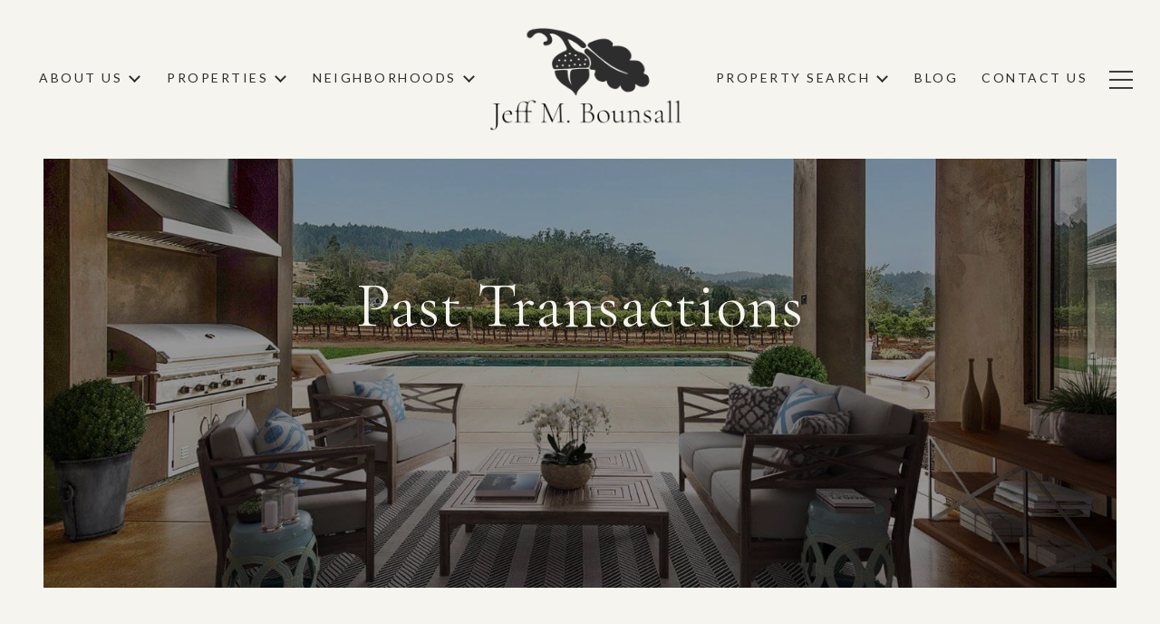

--- FILE ---
content_type: text/html
request_url: https://jmbland.com/modals.html
body_size: 3929
content:
    <style>
        #modal-d2e274fa-a310-4416-b6f4-269ce642db0c .close{display:none;}#modal-d2e274fa-a310-4416-b6f4-269ce642db0c .modal-content{height:100%;padding:80px 70px;}@media (max-width: 768px){#modal-d2e274fa-a310-4416-b6f4-269ce642db0c .modal-content{padding:24px;}}#modal-d2e274fa-a310-4416-b6f4-269ce642db0c .modal-content .popup-modal__close{display:block;}#modal-d2e274fa-a310-4416-b6f4-269ce642db0c .popup-modal{width:-webkit-fit-content;width:-moz-fit-content;width:fit-content;max-width:100%;margin-left:auto;margin-right:auto;position:relative;}#modal-d2e274fa-a310-4416-b6f4-269ce642db0c .popup-modal.with-image{height:100%;}#modal-d2e274fa-a310-4416-b6f4-269ce642db0c .popup-modal .lp-btn{-webkit-flex-shrink:0;-ms-flex-negative:0;flex-shrink:0;}#modal-d2e274fa-a310-4416-b6f4-269ce642db0c .popup-modal .lp-text--subtitle{max-width:100%;}#modal-d2e274fa-a310-4416-b6f4-269ce642db0c .popup-modal__close{position:absolute;right:5px;top:5px;z-index:10;background-color:transparent;border:none;width:40px;height:40px;cursor:pointer;opacity:0.2;display:none;color:inherit;}#modal-d2e274fa-a310-4416-b6f4-269ce642db0c .popup-modal__close:before,#modal-d2e274fa-a310-4416-b6f4-269ce642db0c .popup-modal__close:after{display:block;content:'';position:absolute;width:20px;height:2px;background-color:currentColor;left:50%;top:50%;}#modal-d2e274fa-a310-4416-b6f4-269ce642db0c .popup-modal__close:before{-webkit-transform:translate(-50%, -50%) rotate(45deg);-moz-transform:translate(-50%, -50%) rotate(45deg);-ms-transform:translate(-50%, -50%) rotate(45deg);transform:translate(-50%, -50%) rotate(45deg);}#modal-d2e274fa-a310-4416-b6f4-269ce642db0c .popup-modal__close:after{-webkit-transform:translate(-50%, -50%) rotate(-45deg);-moz-transform:translate(-50%, -50%) rotate(-45deg);-ms-transform:translate(-50%, -50%) rotate(-45deg);transform:translate(-50%, -50%) rotate(-45deg);}#modal-d2e274fa-a310-4416-b6f4-269ce642db0c .popup-modal__container{margin-left:auto;margin-right:auto;position:relative;height:100%;}#modal-d2e274fa-a310-4416-b6f4-269ce642db0c .popup-modal__container--with-image{min-height:463px;}@media (max-width: 768px){#modal-d2e274fa-a310-4416-b6f4-269ce642db0c .popup-modal__container--with-image{-webkit-flex-direction:column;-ms-flex-direction:column;flex-direction:column;overflow-y:auto;}}#modal-d2e274fa-a310-4416-b6f4-269ce642db0c .popup-modal__container--with-image .popup-modal__scroll{-webkit-flex-direction:row;-ms-flex-direction:row;flex-direction:row;display:-webkit-box;display:-webkit-flex;display:-ms-flexbox;display:flex;height:100%;min-height:463px;}@media (max-width: 768px){#modal-d2e274fa-a310-4416-b6f4-269ce642db0c .popup-modal__container--with-image .popup-modal__scroll{-webkit-flex-direction:column;-ms-flex-direction:column;flex-direction:column;min-height:100%;height:auto;}}#modal-d2e274fa-a310-4416-b6f4-269ce642db0c .popup-modal__container--with-image .popup-modal__image{width:50%;object-fit:cover;display:block;-webkit-flex-shrink:0;-ms-flex-negative:0;flex-shrink:0;}@media (max-width: 768px){#modal-d2e274fa-a310-4416-b6f4-269ce642db0c .popup-modal__container--with-image .popup-modal__image{width:100%;height:322px;}}#modal-d2e274fa-a310-4416-b6f4-269ce642db0c .popup-modal__container--with-image .popup-modal__form-field{margin-left:0;width:100%;max-width:100%;}@media (max-width: 768px){#modal-d2e274fa-a310-4416-b6f4-269ce642db0c .popup-modal__container--with-image .popup-modal__form-field{max-width:415px;}}#modal-d2e274fa-a310-4416-b6f4-269ce642db0c .popup-modal__container--with-image .popup-modal__title-group{text-align:left;}#modal-d2e274fa-a310-4416-b6f4-269ce642db0c .popup-modal__container--with-image .popup-modal__form{width:100%;}#modal-d2e274fa-a310-4416-b6f4-269ce642db0c .popup-modal__container--with-image .popup-modal__form.success{width:100%;}#modal-d2e274fa-a310-4416-b6f4-269ce642db0c .popup-modal__container--with-image .popup-modal__form-group{width:50%;padding-left:130px;padding-right:130px;}@media (max-width: 1200px){#modal-d2e274fa-a310-4416-b6f4-269ce642db0c .popup-modal__container--with-image .popup-modal__form-group{width:100%;padding:30px 50px;}}@media (max-width: 768px){#modal-d2e274fa-a310-4416-b6f4-269ce642db0c .popup-modal__container--with-image .popup-modal__form-group{width:100%;padding:20px;}}#modal-d2e274fa-a310-4416-b6f4-269ce642db0c .popup-modal__container--with-image .popup-modal__form-scroll{display:-webkit-box;display:-webkit-flex;display:-ms-flexbox;display:flex;-webkit-box-pack:start;-ms-flex-pack:start;-webkit-justify-content:flex-start;justify-content:flex-start;-webkit-align-items:flex-start;-webkit-box-align:flex-start;-ms-flex-align:flex-start;align-items:flex-start;-webkit-flex-direction:column;-ms-flex-direction:column;flex-direction:column;margin-top:auto;margin-bottom:auto;}@media (max-width: 768px){#modal-d2e274fa-a310-4416-b6f4-269ce642db0c .popup-modal__container--with-image .popup-modal__form-scroll{width:100%;padding:20px;min-height:auto;overflow-y:unset;}}#modal-d2e274fa-a310-4416-b6f4-269ce642db0c .popup-modal__title-group{margin-left:0;margin-right:0;}#modal-d2e274fa-a310-4416-b6f4-269ce642db0c .popup-modal__scroll{max-height:100%;overflow-y:auto;}#modal-d2e274fa-a310-4416-b6f4-269ce642db0c .popup-modal__form{text-align:center;max-width:100%;width:860px;display:-webkit-box;display:-webkit-flex;display:-ms-flexbox;display:flex;-webkit-flex-direction:column;-ms-flex-direction:column;flex-direction:column;-webkit-box-pack:center;-ms-flex-pack:center;-webkit-justify-content:center;justify-content:center;position:relative;margin-bottom:0;height:100%;margin-left:auto;margin-right:auto;}#modal-d2e274fa-a310-4416-b6f4-269ce642db0c .popup-modal__form-group{padding:80px;width:100%;overflow-y:auto;display:-webkit-box;display:-webkit-flex;display:-ms-flexbox;display:flex;}@media (max-width: 768px){#modal-d2e274fa-a310-4416-b6f4-269ce642db0c .popup-modal__form-group{padding:30px;overflow-y:unset;}}#modal-d2e274fa-a310-4416-b6f4-269ce642db0c .popup-modal__form-scroll{width:100%;}#modal-d2e274fa-a310-4416-b6f4-269ce642db0c .popup-modal__form-field{max-width:415px;margin-left:auto;margin-right:auto;}#modal-d2e274fa-a310-4416-b6f4-269ce642db0c .popup-modal__input{width:100%;margin-bottom:24px;}#modal-d2e274fa-a310-4416-b6f4-269ce642db0c .popup-modal .thank-you{display:none;padding:80px;width:100vw;max-width:100%;-webkit-flex-direction:column;-ms-flex-direction:column;flex-direction:column;-webkit-box-pack:center;-ms-flex-pack:center;-webkit-justify-content:center;justify-content:center;-webkit-align-items:center;-webkit-box-align:center;-ms-flex-align:center;align-items:center;}@media (max-width: 768px){#modal-d2e274fa-a310-4416-b6f4-269ce642db0c .popup-modal .thank-you{padding:30px;}}#modal-d2e274fa-a310-4416-b6f4-269ce642db0c .popup-modal .success .thank-you{display:-webkit-box;display:-webkit-flex;display:-ms-flexbox;display:flex;}#modal-d2e274fa-a310-4416-b6f4-269ce642db0c .popup-modal .success .popup-modal__form-scroll{display:none;}#modal-d2e274fa-a310-4416-b6f4-269ce642db0c .popup-modal .success .popup-modal__image{display:none;}#modal-d2e274fa-a310-4416-b6f4-269ce642db0c .popup-modal .success .popup-modal__form-group{display:none;}#modal-d2e274fa-a310-4416-b6f4-269ce642db0c .popup-modal .popup-modal__container--with-image .success .popup-modal__scroll{display:none;}#modal-d2e274fa-a310-4416-b6f4-269ce642db0c .h-pot{height:0;width:0;overflow:hidden;visibility:hidden;line-height:0;font-size:0;position:absolute;}#modal-d2e274fa-a310-4416-b6f4-269ce642db0c .lp-h-pot{width:1px;}#modal-d2e274fa-a310-4416-b6f4-269ce642db0c .lp-disclaimer{max-width:415px;margin:0 auto 20px auto;}
    </style>
    <script type="text/javascript">
        window.luxuryPresence._modalIncludes = {"modals":[{"modalId":"d2e274fa-a310-4416-b6f4-269ce642db0c","websiteId":"984e7f65-f447-4ebe-b06a-5f4d4db62f67","templateId":null,"elementId":"565537f4-5abc-4e82-a579-1dcb0c087620","name":"Modal for Blog Details","displayOrder":0,"formValues":{"image":"","title":"Like What You're Reading? Sign-Up to Learn More!","subheader":"","buttonText":"SUBMIT","buttonStyle":"button-style-3","backgroundType":{"bgType":"SOLID","bgColor":"#ffffff","bgImage":"https://media-production.lp-cdn.com/media/cc45d576-a5b3-4fcd-a2e1-a6a35e06e920","bgVideo":"https://luxuryp.s3.amazonaws.com/video/4ktguf3j1dfhigo4eboe9uaor.mp4","opacity":0,"fontColor":"#000000","overlayColor":"rgba(0, 0, 0, 0)","bgVideoPoster":null},"secondaryButton":{"id":"20","path":"/properties/sale","show":true,"type":"LINK","email":"","phone":"","content":"View all properties"},"success-message":"Thank You!","success-description":"","RedirectAfterFormSubmissionURL":""},"customHtmlMarkdown":null,"customCss":null,"sourceResource":null,"sourceVariables":{},"pageSpecific":true,"trigger":"TIMER","backgroundColor":"rgba(0,0,0,.92)","colorSettings":null,"timerDelay":5000,"lastUpdatingUserId":"862df6dc-25f7-410c-8e3b-3983657ec2f8","lastUpdateHash":"9f35de58-7c9c-57ad-aa56-20379237e154","createdAt":"2023-06-19T18:59:12.164Z","updatedAt":"2025-01-03T00:54:58.550Z","mediaMap":{},"created_at":"2023-06-19T18:59:12.164Z","updated_at":"2025-01-03T00:54:58.550Z","deleted_at":null,"pages":[]}]};

        const {loadJs, loadCss, jsLibsMap} = window.luxuryPresence.libs;

        const enabledLibsMap = {
            enableParollerJs: 'paroller',
            enableIonRangeSlider: 'ionRangeSlider',
            enableSplide: 'splide',
            enableWowJs: 'wow',
            enableJquery: 'jquery',
            enableSlickJs: 'slick',
        };
        const requiredLibs = [];
                requiredLibs.push(enabledLibsMap['enableWowJs']);
                requiredLibs.push(enabledLibsMap['enableSlickJs']);
                requiredLibs.push(enabledLibsMap['enableParollerJs']);
                requiredLibs.push(enabledLibsMap['enableIonRangeSlider']);
                requiredLibs.push(enabledLibsMap['enableJquery']);
                requiredLibs.push(enabledLibsMap['enableSplide']);

        const loadScriptAsync = (url) => {
            return new Promise((resolve, reject) => {
                loadJs(url, resolve);
            });
        };

        const loadDependencies = async (libs) => {
            for (const lib of libs) {
                const libConfig = jsLibsMap[lib];
                if (libConfig && !libConfig.isLoaded) {

                    if (libConfig.requires) {
                        await loadDependencies(libConfig.requires);
                    }

                    await loadScriptAsync(libConfig.jsSrc);
                    if (libConfig.cssSrc) {
                        loadCss(libConfig.cssSrc);
                    }

                    libConfig.isLoaded = true;
                }
            }
        };


        const initializeModalScripts = () => {
                try {
(function init(sectionDomId) {
  var section = $('#' + sectionDomId);
  section.find('.popup-modal').on('click', function (e) {
    e.stopPropagation();
    return;
  });
  section.on('click', function () {
    window.lpUI.hideModal(sectionDomId);
  });
  $('#' + sectionDomId).on('lpui-show', function () {
    window.lpUI.requestScrollLock(sectionDomId);
  });
  const form = $("#" + sectionDomId).find("form");
  const redirectLink = $('#' + sectionDomId + ' .redirect-link');
  form.on("reset", function () {
    redirectPage(redirectLink);
  });
  function redirectPage(link) {
    if (link.length) {
      const rawHref = link.attr('href');
      link.attr('href', setHttp(rawHref));
      link[0].click();
    }
  }
  function setHttp(link) {
    if (link.search(/^http[s]?\:\/\/|\//) == -1) {
      link = 'http://' + link;
    }
    return link;
  }
})('modal-d2e274fa-a310-4416-b6f4-269ce642db0c', 'undefined');
} catch(e) {
console.log(e);
}
        };

        // Dynamically load all required libraries and execute modal scripts
        (async () => {
            try {
                await loadDependencies(requiredLibs);
                initializeModalScripts();
            } catch (error) {
                console.error("Error loading libraries: ", error);
            }
        })();
    </script>
        <div id="modal-d2e274fa-a310-4416-b6f4-269ce642db0c" class="modal "
            data-el-id="565537f4-5abc-4e82-a579-1dcb0c087620"
            style="background-color: rgba(0,0,0,.92);"
            >
            <div class="modal-content">
                <div class="popup-modal  redesign">
        
          <div class="popup-modal__container ">
        
        
            <form class="popup-modal__form " data-type="contact-form" style="background: #ffffff; color: #000000">
              <button class="popup-modal__close close"></button>
              <div class="popup-modal__scroll">
                <div class="popup-modal__form-group">
                  
                    <div class="popup-modal__form-scroll">
        
                    <div class="lp-title-group popup-modal__title-group">
                      <h2 class="lp-h2">Like What You&#x27;re Reading? Sign-Up to Learn More!</h2>
                      
                    </div>
        
                    <div class="popup-modal__form-field">
                      <input id="mp-email" name="email" type="email" class="lp-input popup-modal__input" placeholder="Email" required pattern="[a-zA-Z0-9.!#$%&amp;’*+/=?^_`{|}~-]+@[a-zA-Z0-9-]+(?:\.[a-zA-Z0-9-]+)+">
                      <input type="hidden" name="source" value="CONTACT_INQUIRY">
                      <input id="mp-middleName" name="middleName" value="" autocomplete="off" tabindex="-1" class="lp-h-pot">
                    </div>
                    <div class="lp-disclaimer">  <label style='display: none;' for='-termsAccepted'>Opt In/Disclaimer Consent:</label>
          <label class='lp-tcr-content'>
            <span class='lp-tcr-checkbox'>
              <input
                type='checkbox'
                id='-termsAccepted'
                name='termsAccepted'
                oninvalid="this.setCustomValidity('Please accept the terms and conditions')"
                oninput="this.setCustomValidity('')"
                required
              /></span>
            <span class='lp-tcr-message'>
              
                I agree to be contacted by
                Jeff &amp; Casey Bounsall
                via call, email, and text for real estate services. To opt out, you can reply 'stop' at any time or reply 'help' for assistance. 
                You can also click the unsubscribe link in the emails. Message and data rates may apply. Message frequency may vary.
                <a href='/terms-and-conditions' target='_blank'>Privacy Policy</a>.
            </span>
          </label>
        </div>
                    <button class="lp-btn lp-btn--dark lp-btn--outline lp-btn--mob-full-width button-style-3" type="submit">SUBMIT</button>
                  </div>
        
                </div>
              </div>
        
              <div class="thank-you ">
                <div class="lp-title-group">
                  <h2 class="lp-h2">Thank You!</h2>
                </div>
                        <a
                            href="/properties/sale"
                            
                            class="lp-btn lp-btn--dark lp-btn--outline lp-btn--mob-full-width"
                            
                            
                            
                            
                            
                            >
                                    View all properties
                            </a>
              </div>
            </form>
            
          </div>
        </div>
            </div>
            <button class="close lp-close" type="button" aria-label="close modal">
                <span class="lp-close-icon" aria-hidden="true"></span>
            </button>
        </div><script>(function(){function c(){var b=a.contentDocument||a.contentWindow.document;if(b){var d=b.createElement('script');d.innerHTML="window.__CF$cv$params={r:'9c211d4aeb67d434',t:'MTc2OTEwNjU0MS4wMDAwMDA='};var a=document.createElement('script');a.nonce='';a.src='/cdn-cgi/challenge-platform/scripts/jsd/main.js';document.getElementsByTagName('head')[0].appendChild(a);";b.getElementsByTagName('head')[0].appendChild(d)}}if(document.body){var a=document.createElement('iframe');a.height=1;a.width=1;a.style.position='absolute';a.style.top=0;a.style.left=0;a.style.border='none';a.style.visibility='hidden';document.body.appendChild(a);if('loading'!==document.readyState)c();else if(window.addEventListener)document.addEventListener('DOMContentLoaded',c);else{var e=document.onreadystatechange||function(){};document.onreadystatechange=function(b){e(b);'loading'!==document.readyState&&(document.onreadystatechange=e,c())}}}})();</script>